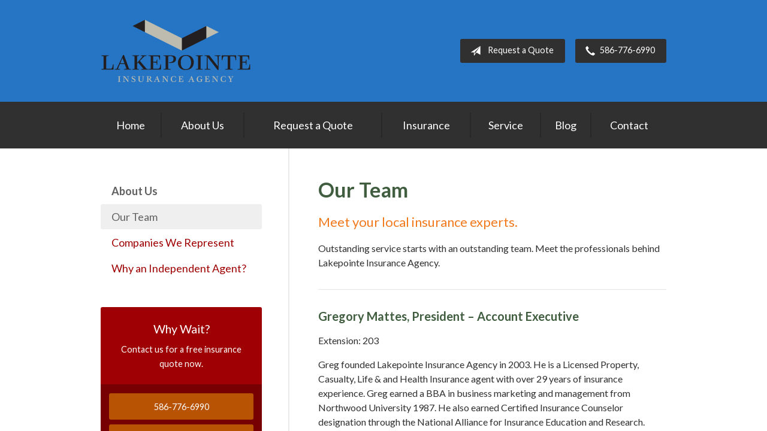

--- FILE ---
content_type: text/html; charset=UTF-8
request_url: https://lakepointeinsurance.com/about-us/our-team/
body_size: 6912
content:
<!DOCTYPE html>
<!--[if lt IE 7]><html class="ie9 ie8 ie7 ie6" lang="en"><![endif]-->
<!--[if IE 7]><html class="ie9 ie8 ie7" lang="en"><![endif]-->
<!--[if IE 8]><html class="ie9 ie8" lang="en"><![endif]-->
<!--[if IE 9]><html class="ie9" lang="en"><![endif]-->
<!--[if gt IE 9]><!--><html lang="en"><!--<![endif]-->
<head>
  <!-- Google Font -->
  <script type="text/javascript">
    WebFontConfig = {
      google: { families: [ 'Lato:400,700,300,400italic:latin' ] }
    };
    (function() {
      var wf = document.createElement('script');
      wf.src = 'https://ajax.googleapis.com/ajax/libs/webfont/1/webfont.js';
      wf.type = 'text/javascript';
      wf.async = 'true';
      var s = document.getElementsByTagName('script')[0];
      s.parentNode.insertBefore(wf, s);
    })();
  </script>

  <meta charset="utf-8">
  <meta http-equiv="X-UA-Compatible" content="IE=edge,chrome=1">
  <meta name="viewport" content="width=device-width, initial-scale=1.0">
  <link rel="icon" type="image/x-icon" href="/wp-content/themes/child-themes/lakepointeinsurancecom/img/favicon.ico">


  
  <title>Our Team - Saint Clair Shores, MI | Lakepointe Insurance Agency</title>
  <meta name="description" content="Outstanding service starts with an outstanding team. Meet the professionals behind Lakepointe Insurance Agency.">
  <meta property="og:title" content="Our Team - Saint Clair Shores, MI | Lakepointe Insurance Agency" />
  <meta property="og:description"content="Outstanding service starts with an outstanding team. Meet the professionals behind Lakepointe Insurance Agency."/>
  <meta name="twitter:title" content="Our Team - Saint Clair Shores, MI | Lakepointe Insurance Agency">
  <meta name="twitter:description" content="Outstanding service starts with an outstanding team. Meet the professionals behind Lakepointe Insurance Agency.">

  

  <script type="application/ld+json">
  {
    "@context": "https://schema.org",
    "@type": "InsuranceAgency",
    "name": "Lakepointe Insurance Agency",
    "image": "https://sbagents.s3-us-west-2.amazonaws.com/sitebuilder.jpg",
    "@id": "https://lakepointeinsurance.com/#InsuranceAgency",
    "url": "https://lakepointeinsurance.com",
    "telephone": "586-776-6990",
    "priceRange": "Call for pricing",
    "address": {
      "@type": "PostalAddress",
      "streetAddress": "25124 Jefferson Ave.",
      "addressLocality": "Saint Clair Shores",
      "addressRegion": "MI",
      "postalCode": "48081",
      "addressCountry": "US"
    },
        "sameAs": [
              "https://www.facebook.com/lakepointeinsuranceagency/",              "https://www.linkedin.com/company/lakepointe-insurance-agency-inc-?trk=biz-companies-cym",              "https://plus.google.com/110594769396690153811/about"          ]
  }
  </script>


  
  
  
  <!-- Stylesheets -->
  <link rel="stylesheet" type="text/css" media="all" href="/wp-content/themes/sb6/dist/css/styles.min.css">
  <link rel="stylesheet" href="/wp-content/themes/child-themes/lakepointeinsurancecom/style.css?=1569540794" type="text/css" media="screen" />

  <!--[if lt IE 9]>
  <script src="http://html5shim.googlecode.com/svn/trunk/html5.js"></script>
  <![endif]-->

  <meta name='robots' content='max-image-preview:large' />
<link rel='dns-prefetch' href='//ajax.googleapis.com' />
<style id='wp-img-auto-sizes-contain-inline-css' type='text/css'>
img:is([sizes=auto i],[sizes^="auto," i]){contain-intrinsic-size:3000px 1500px}
/*# sourceURL=wp-img-auto-sizes-contain-inline-css */
</style>
<link rel="https://api.w.org/" href="https://lakepointeinsurance.com/wp-json/" /><link rel="alternate" title="JSON" type="application/json" href="https://lakepointeinsurance.com/wp-json/wp/v2/pages/42" /><link rel="canonical" href="/about-us/our-team/" />
<script>
  (function(i,s,o,g,r,a,m){i['GoogleAnalyticsObject']=r;i[r]=i[r]||function(){
  (i[r].q=i[r].q||[]).push(arguments)},i[r].l=1*new Date();a=s.createElement(o),
  m=s.getElementsByTagName(o)[0];a.async=1;a.src=g;m.parentNode.insertBefore(a,m)
  })(window,document,'script','https://www.google-analytics.com/analytics.js','ga');

  ga('create', 'UA-83192987-1', 'auto');
  ga('send', 'pageview');

</script>

</head>
<body class="wp-singular page-template-default page page-id-42 page-child parent-pageid-2 wp-theme-sb6 wp-child-theme-child-themeslakepointeinsurancecom">

<div id="snap-content" class="snap-content">

  
  <div class="mobile-topbar">
    <ul>
      <li><a href="#" aria-label="Menu" class="btn-drawer-trigger"><span class="icon icon-menu"></span></a></li>

      
        <li><a href="tel:586-776-6990"><span class="icon icon-earphone"></span> Call Us</a></li>
      
      <li><a href="/request-a-quote/" onClick="ga('send', 'event', { eventCategory: 'Quote Referral', eventAction: 'Click', eventLabel: 'lakepointeinsurance.com/about-us/our-team/'});"><span class="icon icon-send"></span> Request Quote</a></li>
    </ul>
  </div>

  <header class="header">
    <div class="container">
      <div class="inner">

        <div class="flex">

          <div class="logo-wrap">
            
<a href="https://lakepointeinsurance.com" class="logo custom-logo">
  Lakepointe Insurance Agency</a>
          </div>

          <div class="links">

            <a href="/request-a-quote/" class="button default small" onClick="ga('send', 'event', { eventCategory: 'Quote Referral', eventAction: 'Click', eventLabel: 'lakepointeinsurance.com/about-us/our-team/'});">
              <span class="icon icon-send"></span> Request a Quote
            </a>

            
              <a href="tel:586-776-6990" class="button default small"> <span class="icon icon-earphone"></span> 586-776-6990</a>
            
          </div>

        </div><!-- .flex -->

      </div><!-- .inner -->
    </div><!-- .container -->
  </header><!-- .header -->

  <div class="nav-wrap">
    <div class="container">
      <nav class="nav">
        <ul>
          <li class="page_item page-item-1"><a href="/">Home</a></li>
<li class="page_item page-item-2 page_item_has_children current_page_ancestor current_page_parent"><a href="/about-us/">About Us</a>
<ul class='children'>
	<li class="page_item page-item-42 current_page_item"><a href="/about-us/our-team/" aria-current="page">Our Team</a></li>
	<li class="page_item page-item-43"><a href="/about-us/companies-we-represent/">Companies We Represent</a></li>
	<li class="page_item page-item-10"><a href="/about-us/why-an-independent-agent/">Why an Independent Agent?</a></li>
</ul>
</li>
<li class="page_item page-item-7"><a href="/request-a-quote/">Request a Quote</a></li>
<li class="page_item page-item-4 page_item_has_children"><a href="/insurance/">Insurance</a>
<ul class='children'>
	<li class="page_item page-item-11 page_item_has_children"><a href="/insurance/vehicle/">Vehicle</a>
	<ul class='children'>
		<li class="page_item page-item-16"><a href="/insurance/vehicle/auto/">Auto</a></li>
		<li class="page_item page-item-17"><a href="/insurance/vehicle/motorcycle/">Motorcycle</a></li>
		<li class="page_item page-item-18"><a href="/insurance/vehicle/classic-car/">Classic Car</a></li>
		<li class="page_item page-item-19"><a href="/insurance/vehicle/boat-watercraft/">Boat &amp; Watercraft</a></li>
		<li class="page_item page-item-20"><a href="/insurance/vehicle/motorsport-atv/">Motorsport &amp; ATV</a></li>
		<li class="page_item page-item-21"><a href="/insurance/vehicle/rv-motorhome/">RV &amp; Motorhome</a></li>
	</ul>
</li>
	<li class="page_item page-item-12 page_item_has_children"><a href="/insurance/property/">Property</a>
	<ul class='children'>
		<li class="page_item page-item-22"><a href="/insurance/property/homeowners/">Homeowners</a></li>
		<li class="page_item page-item-23"><a href="/insurance/property/renters/">Renters</a></li>
		<li class="page_item page-item-24"><a href="/insurance/property/condo/">Condo</a></li>
		<li class="page_item page-item-25"><a href="/insurance/property/landlord/">Landlord</a></li>
		<li class="page_item page-item-26"><a href="/insurance/property/flood/">Flood</a></li>
		<li class="page_item page-item-27"><a href="/insurance/property/earthquake/">Earthquake</a></li>
		<li class="page_item page-item-28"><a href="/insurance/property/umbrella/">Umbrella</a></li>
	</ul>
</li>
	<li class="page_item page-item-13 page_item_has_children"><a href="/insurance/business/">Business</a>
	<ul class='children'>
		<li class="page_item page-item-29"><a href="/insurance/business/business-owners-policy/">Business Owners Policy</a></li>
		<li class="page_item page-item-30"><a href="/insurance/business/commercial-property/">Commercial Property</a></li>
		<li class="page_item page-item-31"><a href="/insurance/business/commercial-umbrella/">Commercial Umbrella</a></li>
		<li class="page_item page-item-32"><a href="/insurance/business/general-liability/">General Liability</a></li>
		<li class="page_item page-item-33"><a href="/insurance/business/commercial-auto/">Commercial Auto</a></li>
		<li class="page_item page-item-34"><a href="/insurance/business/workers-compensation/">Workers&#8217; Compensation</a></li>
		<li class="page_item page-item-155"><a href="/insurance/business/garage-liability/">Garage Liability</a></li>
		<li class="page_item page-item-35"><a href="/insurance/business/surety-bonds/">Surety Bonds</a></li>
		<li class="page_item page-item-157"><a href="/insurance/business/crime-liability/">Crime</a></li>
		<li class="page_item page-item-172"><a href="/insurance/business/inland-marine/">Inland Marine</a></li>
	</ul>
</li>
	<li class="page_item page-item-14"><a href="/insurance/health/">Health</a></li>
	<li class="page_item page-item-15"><a href="/insurance/life/">Life</a></li>
</ul>
</li>
<li class="page_item page-item-5"><a href="/service/">Service</a></li>
<li class="page_item page-item-8"><a href="/blog/">Blog</a></li>
<li class="page_item page-item-9"><a href="/contact/">Contact</a></li>
        </ul>
      </nav>
    </div><!-- .container -->
  </div><!-- .nav-wrap -->

<div class="main">
    <div class="container">

        <div class="content">

            <h1>Our Team</h1>
<h2>Meet your local insurance experts.</h2>
<p>Outstanding service starts with an outstanding team. Meet the professionals behind Lakepointe Insurance Agency.</p>
<hr />
<h3>Gregory Mattes, President &#8211; Account Executive</h3>
<p>Extension: 203</p>
<p>Greg founded Lakepointe Insurance Agency in 2003. He is a Licensed Property, Casualty, Life &amp; and Health Insurance agent with over 29 years of insurance experience. Greg earned a BBA in business marketing and management from Northwood University 1987. He also earned Certified Insurance Counselor designation through the National Alliance for Insurance Education and Research. Greg is currently active in the business overseeing all ongoing operations. He enjoys golfing and boating when he isn’t at the office.</p>
<hr />
<h3>James Mair &#8211; Account Executive</h3>
<p>Extension: 204</p>
<p>James is a licensed property and casualty agent and has worked in the insurance industry for many years. Since 2007 he has experience as both an independent agent and captive agent. As an independent agent he is able to shop several leading insurance markets to get the best policy for you. His goal &#8211; to be your agent for life and for generations to come. He takes pride in representing you as his customer and meeting your needs.</p>
<hr />
<h3>Nick Dinverno &#8211; Account Executive</h3>
<p>Extension: 207</p>
<p>Nick has extensive knowledge in the insurance industry and is a licensed Property, Casualty, Life and Health agent. Representing many Michigan insurers enables competitive placement of all types of insurance coverage. Nick has served the Southeast Michigan territory for many years and is a lifelong Eastsider currently living in St. Clair Shores with his wife and three boys. Outside of the office Nick enjoys playing hockey, golf, and spending time with family.</p>
<hr />
<h3>Gregory B. Mattes, Jr &#8211; Account Executive</h3>
<p>Extension 205</p>
<p>Greg graduated from Western Michigan University with a major in Sales and Business Marketing and a minor in General Business in 2019. He is licensed in all lines of Property &amp; Casualty coverages. He is dedicated to finding the best rates and coverage for his customers. Born and raised on the Eastside he enjoys working within the community he calls home. In his free time he enjoys hiking, cooking and spending time with family and friends.</p>
<hr />
<h3>Charles Ramsdell &#8211; Account Executive</h3>
<p>Extension 208</p>
<p>Charles is a licensed Property and Casualty agent, concentrating in commercial insurance. He is skilled at finding the best coverage for your business, and he works diligently with multiple carriers to find the best market. Charles is a lifelong Eastsider and enjoys working on behalf of his local clients. In his free time he enjoys exploring new restaurants in Detroit and cooking.</p>
<hr />
<h3>Jeannie Feeney &#8211; Commercial Lines Customer Service Representative and Office Manager</h3>
<p>Extension: 201</p>
<p>Jeannine has worked in the insurance industry since 1985 and maintains the Certified Insurance Service Representative (CISR) designation. In addition to her many daily agency responsibilities, Jeannine, is an outstanding commercial account manager. Jeannine and her husband, Don, have 4 children and 4 grandchildren. She has a passion for the outdoors, she is a member of Ducks Unlimited and the St. Clair Flats Hunting Retriever Club. Jeannine has been with Lakepointe Insurance Agency since 2004.</p>
<hr />
<h3>Vicki Barry &#8211; Insurance Advisor / Senior Insurance Advisor</h3>
<p>Extension 206</p>
<p>Vicki is a licensed Insurance Agent with nearly 20 years of experience, proudly serving the St. Clair Shores community. A long-time local resident, Vicki is also a certified Notary and is known for her dedication to helping clients navigate their insurance needs with clarity and care. She is an outstanding personal lines account manager. Outside of work, she enjoys traveling, hunting, and spending time with her husband and two children.</p>
<hr />
<h3>Jill Mattes, Vice President &#8211; Health Insurance &amp; Financial Services</h3>
<p>Extension: 202</p>
<p>Jill is a licensed Health and Life agent. She earned her undergraduate degree from Ohio University, Athens, Ohio. She also earned her Master Degree in Business Administration (MBA), with finance emphasis, from the University of Detroit Mercy. Currently representing many of Michigan’s best health insurance carriers she is able to place coverage for both group and individuals. She is also licensed by both the Health Insurance Marketplace and Medicare. She and her husband enjoy spending their free time with their 4 children.</p>
<hr />
<h3>Kris Wickham &#8211; Controller</h3>
<p>Extension: 200</p>
<p>Kris has worked in the insurance industry for many years. She joined Lakepointe after working several years managing the accounting at a large insurance company here in Southeastern Michigan. Her experience and solid financial background allows her to support many of the agency financial functions. In her free time Kris enjoys playing golf and spending time with her husband and 2 adult children.</p>
<hr>
    <div class="action inline">
        <div class="content content-details">
            <h2>Need an insurance quote? Get in touch!</h2>
            <p>Access quotes from Michigan's most trusted insurance carriers. It’s comparison shopping at the click of a mouse.</p>
        </div>
        <div class="content content-action button-set">
            <a href="/request-a-quote/" class="button red" onClick="ga('send', 'event', { eventCategory: 'Quote Referral', eventAction: 'Click', eventLabel: 'lakepointeinsurance.com/about-us/our-team/'});">Request a Quote</a>
            
            
                <a href="tel:586-776-6990" class="button red">586-776-6990</a>
            
        </div>
        <div class="pattern"></div>
    </div><!-- .action -->


        </div><!-- .content -->

        <aside class="sidebar">

    <nav class="sidebar-item sidebar-item-nav"><ul><li><a href='/about-us/'>About Us</a></li><li class="page_item page-item-42 current_page_item"><a href="/about-us/our-team/" aria-current="page">Our Team</a></li>
<li class="page_item page-item-43"><a href="/about-us/companies-we-represent/">Companies We Represent</a></li>
<li class="page_item page-item-10"><a href="/about-us/why-an-independent-agent/">Why an Independent Agent?</a></li>
</ul></nav>
        <div class="sidebar-item sidebar-item-action">
          <div class="content content-details">
            <h2>Why Wait?</h2><p>Contact us for a free insurance quote now.</p>          </div>
          <div class="content content-action">
              <div class="button-set button-set--block">
                  
                
                    <a href="tel:586-776-6990" class="button white">586-776-6990</a>
                
                <a href="https://lakepointeinsurance.com/request-a-quote/" class="button white" onClick="ga('send', 'event', { eventCategory: 'Quote Referral', eventAction: 'Click', eventLabel: 'lakepointeinsurance.com/about-us/our-team/'});">Request a Quote</a>
              </div>
            
          </div>
        </div>
    
</aside>

    </div><!-- .container -->
</div><!-- .main -->

  <footer class="footer">
    <div class="container">
      <div class="content">
        <div class="row">
          <div class="col col-8">

            
<h3>Contact Us</h3>
<div class="row">
  <div class="col col-6">
    <span class="map">
      <a href="https://www.google.com/maps/place?q=Lakepointe+Insurance+Agency%2C+25124+Jefferson+Ave.%2C+Saint+Clair+Shores%2C+MI+48081">
        <img src="https://maps.googleapis.com/maps/api/staticmap?center=25124+Jefferson+Ave.%2C+Saint+Clair+Shores%2C+MI+48081&markers=color:red%7C25124+Jefferson+Ave.%2C+Saint+Clair+Shores%2C+MI+48081&zoom=14&size=300x180&key=AIzaSyBInU4S_luVPnZEOQ3j2fsDbK0OeXnmxTM" alt="Google Map of Location" width="300" height="180" />
      </a>
    </span>
  </div>
  <div class="col col-6">
    <p>
      <strong>
        <span class="name">Lakepointe Insurance Agency</span>
      </strong>
    </p>
    <p>
      <a href="https://www.google.com/maps/place?q=Lakepointe+Insurance+Agency%2C+25124+Jefferson+Ave.%2C+Saint+Clair+Shores%2C+MI+48081">

                  <span>25124 Jefferson Ave.</span><br>
          <span>Saint Clair Shores</span>, <span>MI</span> <span>48081</span>
        
      </a>
    </p>
    <p>

      
        <a href="tel:586-776-6990"><span>Phone: 586-776-6990</span></a><br>
      
      Fax: <span>586-776-7799</span>
    </p>

    
    <ul>
      <li><a href="/service/">Account Service</a></li>
      <li><a href="/contact/">Contact Us</a></li>
    </ul>

  </div>
</div>

          </div><!-- .col -->
          <div class="col col-4">

            
  <h3>Follow Us</h3>
  <p></p>
  <ul class="social">

          <li><a href="https://www.facebook.com/lakepointeinsuranceagency/" aria-label="Facebook" target="_blank"><span class="icon icon-facebook"></span></a></li>
    
    
          <li><a href="https://www.linkedin.com/company/lakepointe-insurance-agency-inc-?trk=biz-companies-cym" aria-label="LinkedIn" target="_blank"><span class="icon icon-linkedin"></span></a></li>
    
    
    
    
  </ul>

  
    <h3>Hours of Operation</h3>
    <p>
    
                
          <strong>Monday:</strong> 8:00 am - 4:30 pm<br>

                  
          <strong>Tuesday:</strong> 8:00 am - 4:30 pm<br>

                  
          <strong>Wednesday:</strong> 8:00 am - 4:30 pm<br>

                  
          <strong>Thursday:</strong> 8:00 am - 4:30 pm<br>

                  
          <strong>Friday:</strong> 8:00 am - 4:30 pm<br>

        
      
    </p>

  

          </div>
        </div><!-- .row -->
      </div><!-- .content -->

        

      <div class="copyright">
        <div class="row">
          <div class="col col-8">
            <p>Copyright &copy; 2026, Lakepointe Insurance Agency All rights reserved.<br>Site by <a href="http://avelient.co" target="_blank">Avelient</a></p>
          </div>
          <div class="col col-4">
            <ul class="legal">
              <li><a href="/privacy-policy/">Privacy Policy</a></li>
              <li><a href="/disclaimer/">Disclaimer</a></li>
            </ul>
          </div>
        </div>
      </div>

    </div><!-- .container -->
  </footer>

</div><!-- .snap-content -->

<div class="snap-drawers">
  <div class="snap-drawer snap-drawer-left">
    <nav class="snap-drawer-nav">
      <ul>
        <li class="page_item page-item-2 page_item_has_children current_page_ancestor current_page_parent"><a href="/about-us/">About Us</a>
<ul class='children'>
	<li class="page_item page-item-42 current_page_item"><a href="/about-us/our-team/" aria-current="page">Our Team</a></li>
	<li class="page_item page-item-43"><a href="/about-us/companies-we-represent/">Companies We Represent</a></li>
	<li class="page_item page-item-10"><a href="/about-us/why-an-independent-agent/">Why an Independent Agent?</a></li>
</ul>
</li>
<li class="page_item page-item-7"><a href="/request-a-quote/">Request a Quote</a></li>
<li class="page_item page-item-4 page_item_has_children"><a href="/insurance/">Insurance</a>
<ul class='children'>
	<li class="page_item page-item-11 page_item_has_children"><a href="/insurance/vehicle/">Vehicle</a>
	<ul class='children'>
		<li class="page_item page-item-16"><a href="/insurance/vehicle/auto/">Auto</a></li>
		<li class="page_item page-item-17"><a href="/insurance/vehicle/motorcycle/">Motorcycle</a></li>
		<li class="page_item page-item-18"><a href="/insurance/vehicle/classic-car/">Classic Car</a></li>
		<li class="page_item page-item-19"><a href="/insurance/vehicle/boat-watercraft/">Boat &amp; Watercraft</a></li>
		<li class="page_item page-item-20"><a href="/insurance/vehicle/motorsport-atv/">Motorsport &amp; ATV</a></li>
		<li class="page_item page-item-21"><a href="/insurance/vehicle/rv-motorhome/">RV &amp; Motorhome</a></li>
	</ul>
</li>
	<li class="page_item page-item-12 page_item_has_children"><a href="/insurance/property/">Property</a>
	<ul class='children'>
		<li class="page_item page-item-22"><a href="/insurance/property/homeowners/">Homeowners</a></li>
		<li class="page_item page-item-23"><a href="/insurance/property/renters/">Renters</a></li>
		<li class="page_item page-item-24"><a href="/insurance/property/condo/">Condo</a></li>
		<li class="page_item page-item-25"><a href="/insurance/property/landlord/">Landlord</a></li>
		<li class="page_item page-item-26"><a href="/insurance/property/flood/">Flood</a></li>
		<li class="page_item page-item-27"><a href="/insurance/property/earthquake/">Earthquake</a></li>
		<li class="page_item page-item-28"><a href="/insurance/property/umbrella/">Umbrella</a></li>
	</ul>
</li>
	<li class="page_item page-item-13 page_item_has_children"><a href="/insurance/business/">Business</a>
	<ul class='children'>
		<li class="page_item page-item-29"><a href="/insurance/business/business-owners-policy/">Business Owners Policy</a></li>
		<li class="page_item page-item-30"><a href="/insurance/business/commercial-property/">Commercial Property</a></li>
		<li class="page_item page-item-31"><a href="/insurance/business/commercial-umbrella/">Commercial Umbrella</a></li>
		<li class="page_item page-item-32"><a href="/insurance/business/general-liability/">General Liability</a></li>
		<li class="page_item page-item-33"><a href="/insurance/business/commercial-auto/">Commercial Auto</a></li>
		<li class="page_item page-item-34"><a href="/insurance/business/workers-compensation/">Workers&#8217; Compensation</a></li>
		<li class="page_item page-item-155"><a href="/insurance/business/garage-liability/">Garage Liability</a></li>
		<li class="page_item page-item-35"><a href="/insurance/business/surety-bonds/">Surety Bonds</a></li>
		<li class="page_item page-item-157"><a href="/insurance/business/crime-liability/">Crime</a></li>
		<li class="page_item page-item-172"><a href="/insurance/business/inland-marine/">Inland Marine</a></li>
	</ul>
</li>
	<li class="page_item page-item-14"><a href="/insurance/health/">Health</a></li>
	<li class="page_item page-item-15"><a href="/insurance/life/">Life</a></li>
</ul>
</li>
<li class="page_item page-item-5"><a href="/service/">Service</a></li>
<li class="page_item page-item-8"><a href="/blog/">Blog</a></li>
<li class="page_item page-item-9"><a href="/contact/">Contact</a></li>
      </ul>
    </nav>
  </div><!-- .snap-drawer-left -->
  <div class="snap-drawer snap-drawer-right"></div><!-- .snap-drawer-right -->
</div><!-- .snap-drawers -->


<script type="speculationrules">
{"prefetch":[{"source":"document","where":{"and":[{"href_matches":"/*"},{"not":{"href_matches":["/wp-*.php","/wp-admin/*","/wp-content/uploads/sites/29/*","/wp-content/*","/wp-content/plugins/*","/wp-content/themes/child-themes/lakepointeinsurancecom/*","/wp-content/themes/sb6/*","/*\\?(.+)"]}},{"not":{"selector_matches":"a[rel~=\"nofollow\"]"}},{"not":{"selector_matches":".no-prefetch, .no-prefetch a"}}]},"eagerness":"conservative"}]}
</script>

<!-- SiteCatalyst code version: H.24.2.
Copyright 1996-2012 Adobe, Inc. All Rights Reserved
More info available at http://www.omniture.com -->
<script language="JavaScript" type="text/javascript" src="https://s3-us-west-2.amazonaws.com/sbagents/sbn/shared-assets/js/s_code.js"></script>
<script language="JavaScript" type="text/javascript"><!--
/* You may give each page an identifying name, server, and channel on the next lines. */
s.eVar26 = "Lakepointe Insurance Agency";
s.pageName="Our Team";
s.channel="about-us";
s.hier1="about-us,our-team";


/************* DO NOT ALTER ANYTHING BELOW THIS LINE ! **************/
var s_code=s.t();if(s_code)document.write(s_code)//--></script>
<script language="JavaScript" type="text/javascript"><!--
if(navigator.appVersion.indexOf('MSIE')>=0)document.write(unescape('%3C')+'\!-'+'-')
//--></script><noscript><img src="//safeco.d1.sc.omtrdc.net/b/ss/safecolakepointeinsurancecomprod/1/H.24.2--NS/0"
height="1" width="1" border="0" alt="" /></noscript><!--/DO NOT REMOVE/-->
<!-- End SiteCatalyst code version: H.24.2. -->

<!-- Start of SiteCatalyst Click Tracking -->
<script type="text/javascript">
  function recordClickQandI(location, type, cta) {
    // trackingString = pagename_location_type_cta
    // location = string with location on page
    // type =  btn for button, txt for text link, img for image
    // cta = whatever the text is associated with what they click on
    //alert("ourTeam_"+location+"_"+type+"_"+cta);
    var trackingString = "ourTeam_"+location+"_"+type+"_"+cta;
    s.linkTrackVars = "eVar28,prop28,server";
    s.eVar28 = s.prop28 = trackingString;
    s.tl(this, 'o', trackingString);
  }
</script>
<!-- End of SiteCatalyst Click Tracking -->
<script type="text/javascript" src="https://ajax.googleapis.com/ajax/libs/jquery/2.1.3/jquery.min.js" id="jquery-js"></script>

<!-- JavaScript -->
<script src="/shared-assets/js/snap.min.js"></script>
<script src="/wp-content/themes/sb6/dist/js/scripts.min.js"></script>

</body>
</html>


--- FILE ---
content_type: text/css
request_url: https://lakepointeinsurance.com/wp-content/themes/child-themes/lakepointeinsurancecom/style.css?=1569540794
body_size: 892
content:
/*
 Theme Name:   Lakepointe Insurance Agency
 Theme URI:    http://lakepointeinsurance.com
 Description:  Custom theme alteration created for the SiteBuilder network
 Author:       Avelient
 Author URI:   http://avelient.co
 Template:     sb6
 Version:      1.0
 Tags:         custom-logo, custom-brand-colors
 Text Domain:  sb6-child
*/

/**
 * Custom logo
 */
.header .custom-logo {
  background: url("img/logo.png") no-repeat center center;
  background-size: 100% auto;
  width: 250px; /* width of logo */
  height: 106px; /* height of logo */
  padding: 0;
  /* hide text */
  text-indent: -9999px;
  font-size: 0;
  border: 0 none;
}

@media (-webkit-min-device-pixel-ratio: 2), (min-resolution: 192dpi) {
  .header .custom-logo {
    background: url("img/logo@2x.png") no-repeat center center;
    background-size: 100% auto;
  }
}

/**
 * Banner Image
 */
.image-wrap {
  background-image: url("img/banner-image.jpg");
  background-color: #404040;
}

/**
 * Backgrounds
 */
 body,
 .snap-content {
   background: #404040;
 }

.snap-drawers {
  background: #C36316;
}

.header {
  background: #2675c5;
}

.nav-wrap {
  background: #303030;
}

.action {
  background: #9F0003;
}
.action.inline .content-action {
  background: rgba(0,0,0, 0.25);
}

.sidebar .sidebar-item-action {
  background: #9F0003;
}
.sidebar .sidebar-item-action .content-action {
  background: rgba(0,0,0, 0.25);
}

.footer,
.footer .copyright {
  background: #303030;
}

/**
 * Buttons
 */
.banner .button,
.button.red,
.sidebar-item-action .content-action .button,
.gform_wrapper .gform_footer input.button,
.gform_wrapper .gform_footer input[type=image],
.gform_wrapper .gform_footer input[type=submit],
.sidebar .sidebar-item-action .content-action .button {
  background-color: #b75303;
  color: #fff;
}
.banner .button:hover,
.button.red:hover,
.sidebar-item-action .content-action .button:hover,
.gform_wrapper .gform_footer input.button:hover,
.gform_wrapper .gform_footer input[type=image]:hover,
.gform_wrapper .gform_footer input[type=submit]:hover,
.sidebar .sidebar-item-action .content-action .button:hover {
  background-color: #f19349;
  color: #fff;
}

.header .links .button {
  background-color: #303030;
  color: #fff;
}
.header .links .button:hover {
  background-color: #202020;
  color: #fff;
}

/**
 * Pagination
 */
.pagination a {
  background: #efefef;
  color: #404040;
}
.pagination a:hover {
  background: #2b63af;
  color: #fff;
}

/**
 * Typography
 */
body,
.text-lead {
  color: #303030;
}

h1, h2, h3, h4, h5, h6 {
  color: #405E3F;
}
h2 {
  color: #F07A1C;
}

a,
h1 a,
h2 a,
h3 a,
h4 a,
h5 a,
h6 a {
  color: #9F0003;
}
a:hover,
h1 a:hover,
h2 a:hover,
h3 a:hover,
h4 a:hover,
h5 a:hover,
h6 a:hover {
  color: #F07A1C;
}

.feature,
.feature .featured-item,
.feature h2 {
  color: #405E3F;
}

.feature .featured-item p {
  color: #9F0003;
}
.feature .featured-item:hover p {
  color: #b75303;
}

.main .block-listing a:hover {
  color: #b75303;
}
.feature.inline .featured-item h2,
.feature.inline .featured-item .icon {
  color: #9F0003;
}
.feature-blog .featured-item h3 {
  color: #9F0003;
}


--- FILE ---
content_type: text/plain
request_url: https://www.google-analytics.com/j/collect?v=1&_v=j102&a=1645999765&t=pageview&_s=1&dl=https%3A%2F%2Flakepointeinsurance.com%2Fabout-us%2Four-team%2F&ul=en-us%40posix&dt=Our%20Team%20-%20Saint%20Clair%20Shores%2C%20MI%20%7C%20Lakepointe%20Insurance%20Agency&sr=1280x720&vp=1280x720&_u=IEBAAEABAAAAACAAI~&jid=1748670231&gjid=46338834&cid=651470598.1768877622&tid=UA-83192987-1&_gid=238085917.1768877622&_r=1&_slc=1&z=939745824
body_size: -453
content:
2,cG-GCT4MKFLRR